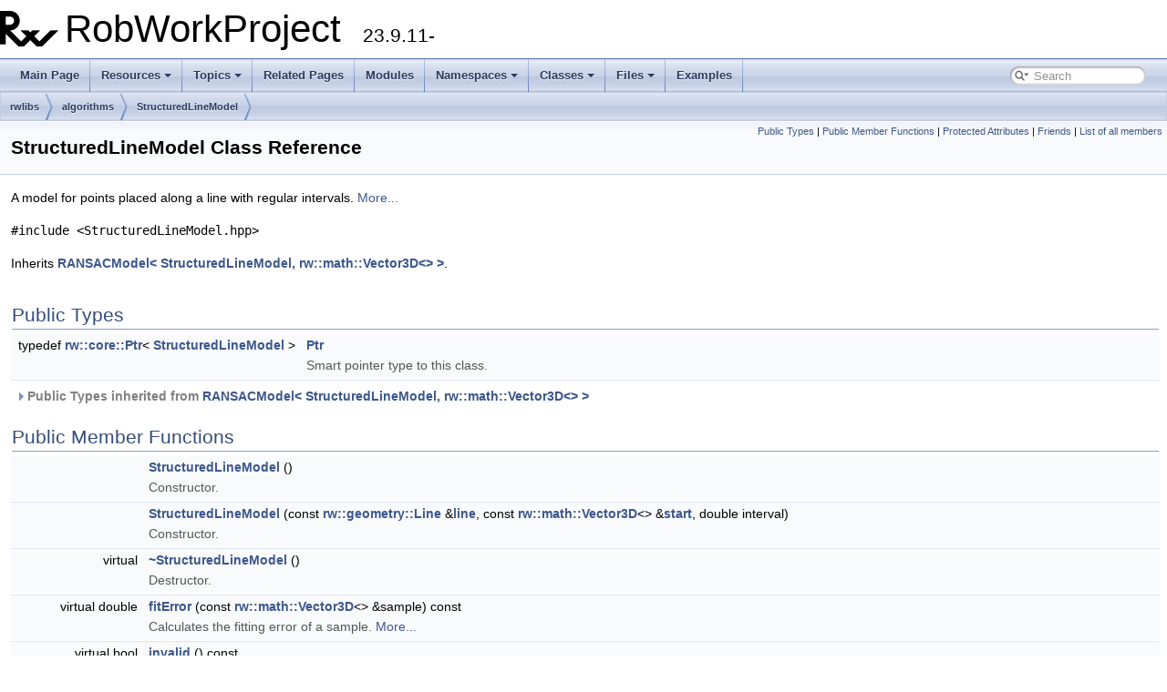

--- FILE ---
content_type: text/html; charset=UTF-8
request_url: https://robwork.dk/apidoc/cpp/doxygen/classrwlibs_1_1algorithms_1_1StructuredLineModel.html
body_size: 6550
content:
<!DOCTYPE html PUBLIC "-//W3C//DTD XHTML 1.0 Transitional//EN" "https://www.w3.org/TR/xhtml1/DTD/xhtml1-transitional.dtd">
<html xmlns="http://www.w3.org/1999/xhtml">
<head>
<meta http-equiv="Content-Type" content="text/xhtml;charset=UTF-8"/>
<meta http-equiv="X-UA-Compatible" content="IE=9"/>
<meta name="generator" content="Doxygen 1.9.1"/>
<meta name="viewport" content="width=device-width, initial-scale=1"/>
<title>RobWorkProject: StructuredLineModel Class Reference</title>
<link href="tabs.css" rel="stylesheet" type="text/css"/>
<script type="text/javascript" src="jquery.js"></script>
<script type="text/javascript" src="dynsections.js"></script>
<link href="search/search.css" rel="stylesheet" type="text/css"/>
<script type="text/javascript" src="search/searchdata.js"></script>
<script type="text/javascript" src="search/search.js"></script>
<script type="text/x-mathjax-config">
  MathJax.Hub.Config({
    extensions: ["tex2jax.js"],
    jax: ["input/TeX","output/HTML-CSS"],
});
MathJax.Hub.Config({
    TeX: {
        Macros: {
            thetak: ["{\\theta\\mathbf{\\hat{k}}}"],
            robax: ["{{}^{#1}{#2}}",2],
            robabx: ["{{}^{#1}{#3}_{#2}}",3],
            robabcdx: ["{{}^{#1}_{#2}{#5}^{#3}_{#4}}",5]
        }
    }
});
</script>
<script type="text/javascript" async="async" src="https://cdn.jsdelivr.net/npm/mathjax/MathJax.js"></script>
<link href="rwdocstyle.css" rel="stylesheet" type="text/css" />
</head>
<body>
<div id="top"><!-- do not remove this div, it is closed by doxygen! -->
<div id="titlearea">
<table cellspacing="0" cellpadding="0">
 <tbody>
 <tr style="height: 56px;">
  <td id="projectlogo"><img alt="Logo" src="rw_logo_64x64.png"/></td>
  <td id="projectalign" style="padding-left: 0.5em;">
   <div id="projectname">RobWorkProject
   &#160;<span id="projectnumber">23.9.11-</span>
   </div>
  </td>
 </tr>
 </tbody>
</table>
</div>
<!-- end header part -->
<!-- Generated by Doxygen 1.9.1 -->
<script type="text/javascript">
/* @license magnet:?xt=urn:btih:cf05388f2679ee054f2beb29a391d25f4e673ac3&amp;dn=gpl-2.0.txt GPL-v2 */
var searchBox = new SearchBox("searchBox", "search",false,'Search','.html');
/* @license-end */
</script>
<script type="text/javascript" src="menudata.js"></script>
<script type="text/javascript" src="menu.js"></script>
<script type="text/javascript">
/* @license magnet:?xt=urn:btih:cf05388f2679ee054f2beb29a391d25f4e673ac3&amp;dn=gpl-2.0.txt GPL-v2 */
$(function() {
  initMenu('',true,false,'search.php','Search');
  $(document).ready(function() { init_search(); });
});
/* @license-end */</script>
<div id="main-nav"></div>
<!-- window showing the filter options -->
<div id="MSearchSelectWindow"
     onmouseover="return searchBox.OnSearchSelectShow()"
     onmouseout="return searchBox.OnSearchSelectHide()"
     onkeydown="return searchBox.OnSearchSelectKey(event)">
</div>

<!-- iframe showing the search results (closed by default) -->
<div id="MSearchResultsWindow">
<iframe src="javascript:void(0)" frameborder="0" 
        name="MSearchResults" id="MSearchResults">
</iframe>
</div>

<div id="nav-path" class="navpath">
  <ul>
<li class="navelem"><a class="el" href="namespacerwlibs.html">rwlibs</a></li><li class="navelem"><a class="el" href="namespacerwlibs_1_1algorithms.html">algorithms</a></li><li class="navelem"><a class="el" href="classrwlibs_1_1algorithms_1_1StructuredLineModel.html">StructuredLineModel</a></li>  </ul>
</div>
</div><!-- top -->
<div class="header">
  <div class="summary">
<a href="#pub-types">Public Types</a> &#124;
<a href="#pub-methods">Public Member Functions</a> &#124;
<a href="#pro-attribs">Protected Attributes</a> &#124;
<a href="#friends">Friends</a> &#124;
<a href="classrwlibs_1_1algorithms_1_1StructuredLineModel-members.html">List of all members</a>  </div>
  <div class="headertitle">
<div class="title">StructuredLineModel Class Reference</div>  </div>
</div><!--header-->
<div class="contents">

<p>A model for points placed along a line with regular intervals.  
 <a href="classrwlibs_1_1algorithms_1_1StructuredLineModel.html#details">More...</a></p>

<p><code>#include &lt;StructuredLineModel.hpp&gt;</code></p>

<p>Inherits <a class="el" href="classrwlibs_1_1algorithms_1_1RANSACModel.html">RANSACModel&lt; StructuredLineModel, rw::math::Vector3D&lt;&gt; &gt;</a>.</p>
<table class="memberdecls">
<tr class="heading"><td colspan="2"><h2 class="groupheader"><a name="pub-types"></a>
Public Types</h2></td></tr>
<tr class="memitem:ad95f7542e433cb1ba9b923cfe44e7127"><td class="memItemLeft" align="right" valign="top"><a id="ad95f7542e433cb1ba9b923cfe44e7127"></a>
typedef <a class="el" href="classrw_1_1core_1_1Ptr.html">rw::core::Ptr</a>&lt; <a class="el" href="classrwlibs_1_1algorithms_1_1StructuredLineModel.html">StructuredLineModel</a> &gt;&#160;</td><td class="memItemRight" valign="bottom"><a class="el" href="classrwlibs_1_1algorithms_1_1StructuredLineModel.html#ad95f7542e433cb1ba9b923cfe44e7127">Ptr</a></td></tr>
<tr class="memdesc:ad95f7542e433cb1ba9b923cfe44e7127"><td class="mdescLeft">&#160;</td><td class="mdescRight">Smart pointer type to this class. <br /></td></tr>
<tr class="separator:ad95f7542e433cb1ba9b923cfe44e7127"><td class="memSeparator" colspan="2">&#160;</td></tr>
<tr class="inherit_header pub_types_classrwlibs_1_1algorithms_1_1RANSACModel"><td colspan="2" onclick="javascript:toggleInherit('pub_types_classrwlibs_1_1algorithms_1_1RANSACModel')"><img src="closed.png" alt="-"/>&#160;Public Types inherited from <a class="el" href="classrwlibs_1_1algorithms_1_1RANSACModel.html">RANSACModel&lt; StructuredLineModel, rw::math::Vector3D&lt;&gt; &gt;</a></td></tr>
<tr class="memitem:aabe0302d2c8617c81c8edbd01ba59583 inherit pub_types_classrwlibs_1_1algorithms_1_1RANSACModel"><td class="memItemLeft" align="right" valign="top"><a id="aabe0302d2c8617c81c8edbd01ba59583"></a>
typedef <a class="el" href="classrw_1_1core_1_1Ptr.html">rw::core::Ptr</a>&lt; <a class="el" href="classrwlibs_1_1algorithms_1_1RANSACModel.html">RANSACModel</a>&lt; <a class="el" href="classrwlibs_1_1algorithms_1_1StructuredLineModel.html">StructuredLineModel</a>, <a class="el" href="classrw_1_1math_1_1Vector3D.html">rw::math::Vector3D</a>&lt;&gt; &gt; &gt;&#160;</td><td class="memItemRight" valign="bottom"><a class="el" href="classrwlibs_1_1algorithms_1_1RANSACModel.html#aabe0302d2c8617c81c8edbd01ba59583">Ptr</a></td></tr>
<tr class="memdesc:aabe0302d2c8617c81c8edbd01ba59583 inherit pub_types_classrwlibs_1_1algorithms_1_1RANSACModel"><td class="mdescLeft">&#160;</td><td class="mdescRight">Smart pointer type to this class. <br /></td></tr>
<tr class="separator:aabe0302d2c8617c81c8edbd01ba59583 inherit pub_types_classrwlibs_1_1algorithms_1_1RANSACModel"><td class="memSeparator" colspan="2">&#160;</td></tr>
</table><table class="memberdecls">
<tr class="heading"><td colspan="2"><h2 class="groupheader"><a name="pub-methods"></a>
Public Member Functions</h2></td></tr>
<tr class="memitem:a59c9a7c785b0e3ead24c0388217af993"><td class="memItemLeft" align="right" valign="top"><a id="a59c9a7c785b0e3ead24c0388217af993"></a>
&#160;</td><td class="memItemRight" valign="bottom"><a class="el" href="classrwlibs_1_1algorithms_1_1StructuredLineModel.html#a59c9a7c785b0e3ead24c0388217af993">StructuredLineModel</a> ()</td></tr>
<tr class="memdesc:a59c9a7c785b0e3ead24c0388217af993"><td class="mdescLeft">&#160;</td><td class="mdescRight">Constructor. <br /></td></tr>
<tr class="separator:a59c9a7c785b0e3ead24c0388217af993"><td class="memSeparator" colspan="2">&#160;</td></tr>
<tr class="memitem:a27934d8f8d2a8894a1e4e000550ab95f"><td class="memItemLeft" align="right" valign="top"><a id="a27934d8f8d2a8894a1e4e000550ab95f"></a>
&#160;</td><td class="memItemRight" valign="bottom"><a class="el" href="classrwlibs_1_1algorithms_1_1StructuredLineModel.html#a27934d8f8d2a8894a1e4e000550ab95f">StructuredLineModel</a> (const <a class="el" href="classrw_1_1geometry_1_1Line.html">rw::geometry::Line</a> &amp;<a class="el" href="classrwlibs_1_1algorithms_1_1StructuredLineModel.html#a801bd21960033c5052394fbeaf20fe47">line</a>, const <a class="el" href="classrw_1_1math_1_1Vector3D.html">rw::math::Vector3D</a>&lt;&gt; &amp;<a class="el" href="classrwlibs_1_1algorithms_1_1StructuredLineModel.html#a2f1c7fd07d68bb6eef1af35e64db12cb">start</a>, double interval)</td></tr>
<tr class="memdesc:a27934d8f8d2a8894a1e4e000550ab95f"><td class="mdescLeft">&#160;</td><td class="mdescRight">Constructor. <br /></td></tr>
<tr class="separator:a27934d8f8d2a8894a1e4e000550ab95f"><td class="memSeparator" colspan="2">&#160;</td></tr>
<tr class="memitem:a8d2eb3ebf79cf709d2b4bcc1dd2489e3"><td class="memItemLeft" align="right" valign="top"><a id="a8d2eb3ebf79cf709d2b4bcc1dd2489e3"></a>
virtual&#160;</td><td class="memItemRight" valign="bottom"><a class="el" href="classrwlibs_1_1algorithms_1_1StructuredLineModel.html#a8d2eb3ebf79cf709d2b4bcc1dd2489e3">~StructuredLineModel</a> ()</td></tr>
<tr class="memdesc:a8d2eb3ebf79cf709d2b4bcc1dd2489e3"><td class="mdescLeft">&#160;</td><td class="mdescRight">Destructor. <br /></td></tr>
<tr class="separator:a8d2eb3ebf79cf709d2b4bcc1dd2489e3"><td class="memSeparator" colspan="2">&#160;</td></tr>
<tr class="memitem:ae1414f3acc04aab2b14b751b27a7b12d"><td class="memItemLeft" align="right" valign="top">virtual double&#160;</td><td class="memItemRight" valign="bottom"><a class="el" href="classrwlibs_1_1algorithms_1_1StructuredLineModel.html#ae1414f3acc04aab2b14b751b27a7b12d">fitError</a> (const <a class="el" href="classrw_1_1math_1_1Vector3D.html">rw::math::Vector3D</a>&lt;&gt; &amp;sample) const</td></tr>
<tr class="memdesc:ae1414f3acc04aab2b14b751b27a7b12d"><td class="mdescLeft">&#160;</td><td class="mdescRight">Calculates the fitting error of a sample.  <a href="classrwlibs_1_1algorithms_1_1StructuredLineModel.html#ae1414f3acc04aab2b14b751b27a7b12d">More...</a><br /></td></tr>
<tr class="separator:ae1414f3acc04aab2b14b751b27a7b12d"><td class="memSeparator" colspan="2">&#160;</td></tr>
<tr class="memitem:aa014c6284fc7174c5d3b4b1c931ea394"><td class="memItemLeft" align="right" valign="top">virtual bool&#160;</td><td class="memItemRight" valign="bottom"><a class="el" href="classrwlibs_1_1algorithms_1_1StructuredLineModel.html#aa014c6284fc7174c5d3b4b1c931ea394">invalid</a> () const</td></tr>
<tr class="memdesc:aa014c6284fc7174c5d3b4b1c931ea394"><td class="mdescLeft">&#160;</td><td class="mdescRight">Checks whether the model is invalid.  <a href="classrwlibs_1_1algorithms_1_1StructuredLineModel.html#aa014c6284fc7174c5d3b4b1c931ea394">More...</a><br /></td></tr>
<tr class="separator:aa014c6284fc7174c5d3b4b1c931ea394"><td class="memSeparator" colspan="2">&#160;</td></tr>
<tr class="memitem:a688a59563c18b6e6ec5063460750a0d4"><td class="memItemLeft" align="right" valign="top">virtual int&#160;</td><td class="memItemRight" valign="bottom"><a class="el" href="classrwlibs_1_1algorithms_1_1StructuredLineModel.html#a688a59563c18b6e6ec5063460750a0d4">getMinReqData</a> () const</td></tr>
<tr class="memdesc:a688a59563c18b6e6ec5063460750a0d4"><td class="mdescLeft">&#160;</td><td class="mdescRight">Returns the number of samples required to create the model.  <a href="classrwlibs_1_1algorithms_1_1StructuredLineModel.html#a688a59563c18b6e6ec5063460750a0d4">More...</a><br /></td></tr>
<tr class="separator:a688a59563c18b6e6ec5063460750a0d4"><td class="memSeparator" colspan="2">&#160;</td></tr>
<tr class="memitem:a42f827265ef5d697e7349ecb27182861"><td class="memItemLeft" align="right" valign="top">virtual double&#160;</td><td class="memItemRight" valign="bottom"><a class="el" href="classrwlibs_1_1algorithms_1_1StructuredLineModel.html#a42f827265ef5d697e7349ecb27182861">refit</a> (const std::vector&lt; <a class="el" href="classrw_1_1math_1_1Vector3D.html">rw::math::Vector3D</a>&lt;&gt;&gt; &amp;samples)</td></tr>
<tr class="memdesc:a42f827265ef5d697e7349ecb27182861"><td class="mdescLeft">&#160;</td><td class="mdescRight">Recalculates the model based on provided samples.  <a href="classrwlibs_1_1algorithms_1_1StructuredLineModel.html#a42f827265ef5d697e7349ecb27182861">More...</a><br /></td></tr>
<tr class="separator:a42f827265ef5d697e7349ecb27182861"><td class="memSeparator" colspan="2">&#160;</td></tr>
<tr class="memitem:a394d4b878981985356634e78affcd6c1"><td class="memItemLeft" align="right" valign="top">virtual bool&#160;</td><td class="memItemRight" valign="bottom"><a class="el" href="classrwlibs_1_1algorithms_1_1StructuredLineModel.html#a394d4b878981985356634e78affcd6c1">same</a> (const <a class="el" href="classrwlibs_1_1algorithms_1_1StructuredLineModel.html">StructuredLineModel</a> &amp;model, double threshold) const</td></tr>
<tr class="memdesc:a394d4b878981985356634e78affcd6c1"><td class="mdescLeft">&#160;</td><td class="mdescRight">Tests whether the model is same to a threshold of another model.  <a href="classrwlibs_1_1algorithms_1_1StructuredLineModel.html#a394d4b878981985356634e78affcd6c1">More...</a><br /></td></tr>
<tr class="separator:a394d4b878981985356634e78affcd6c1"><td class="memSeparator" colspan="2">&#160;</td></tr>
<tr class="memitem:add0b078e6ac5890ebf1daed622aa214e"><td class="memItemLeft" align="right" valign="top">double&#160;</td><td class="memItemRight" valign="bottom"><a class="el" href="classrwlibs_1_1algorithms_1_1StructuredLineModel.html#add0b078e6ac5890ebf1daed622aa214e">testInterval</a> (const std::vector&lt; <a class="el" href="classrw_1_1math_1_1Vector3D.html">rw::math::Vector3D</a>&lt;&gt;&gt; &amp;samples, double interval, <a class="el" href="classrw_1_1math_1_1Vector3D.html">rw::math::Vector3D</a>&lt;&gt; <a class="el" href="classrwlibs_1_1algorithms_1_1StructuredLineModel.html#a2f1c7fd07d68bb6eef1af35e64db12cb">start</a>, double maxDist) const</td></tr>
<tr class="memdesc:add0b078e6ac5890ebf1daed622aa214e"><td class="mdescLeft">&#160;</td><td class="mdescRight">Test if interval matches the dataset.  <a href="classrwlibs_1_1algorithms_1_1StructuredLineModel.html#add0b078e6ac5890ebf1daed622aa214e">More...</a><br /></td></tr>
<tr class="separator:add0b078e6ac5890ebf1daed622aa214e"><td class="memSeparator" colspan="2">&#160;</td></tr>
<tr class="memitem:a801bd21960033c5052394fbeaf20fe47"><td class="memItemLeft" align="right" valign="top"><a id="a801bd21960033c5052394fbeaf20fe47"></a>
<a class="el" href="classrw_1_1geometry_1_1Line.html">rw::geometry::Line</a>&#160;</td><td class="memItemRight" valign="bottom"><a class="el" href="classrwlibs_1_1algorithms_1_1StructuredLineModel.html#a801bd21960033c5052394fbeaf20fe47">line</a> () const</td></tr>
<tr class="memdesc:a801bd21960033c5052394fbeaf20fe47"><td class="mdescLeft">&#160;</td><td class="mdescRight">Get line. <br /></td></tr>
<tr class="separator:a801bd21960033c5052394fbeaf20fe47"><td class="memSeparator" colspan="2">&#160;</td></tr>
<tr class="memitem:a2f1c7fd07d68bb6eef1af35e64db12cb"><td class="memItemLeft" align="right" valign="top"><a id="a2f1c7fd07d68bb6eef1af35e64db12cb"></a>
<a class="el" href="classrw_1_1math_1_1Vector3D.html">rw::math::Vector3D</a>&#160;</td><td class="memItemRight" valign="bottom"><a class="el" href="classrwlibs_1_1algorithms_1_1StructuredLineModel.html#a2f1c7fd07d68bb6eef1af35e64db12cb">start</a> () const</td></tr>
<tr class="memdesc:a2f1c7fd07d68bb6eef1af35e64db12cb"><td class="mdescLeft">&#160;</td><td class="mdescRight">Get starting point. <br /></td></tr>
<tr class="separator:a2f1c7fd07d68bb6eef1af35e64db12cb"><td class="memSeparator" colspan="2">&#160;</td></tr>
<tr class="memitem:aa918ae1ac68128ab420be26641cc7b2b"><td class="memItemLeft" align="right" valign="top"><a id="aa918ae1ac68128ab420be26641cc7b2b"></a>
double&#160;</td><td class="memItemRight" valign="bottom"><a class="el" href="classrwlibs_1_1algorithms_1_1StructuredLineModel.html#aa918ae1ac68128ab420be26641cc7b2b">getInterval</a> () const</td></tr>
<tr class="memdesc:aa918ae1ac68128ab420be26641cc7b2b"><td class="mdescLeft">&#160;</td><td class="mdescRight">Get interval. <br /></td></tr>
<tr class="separator:aa918ae1ac68128ab420be26641cc7b2b"><td class="memSeparator" colspan="2">&#160;</td></tr>
<tr class="inherit_header pub_methods_classrwlibs_1_1algorithms_1_1RANSACModel"><td colspan="2" onclick="javascript:toggleInherit('pub_methods_classrwlibs_1_1algorithms_1_1RANSACModel')"><img src="closed.png" alt="-"/>&#160;Public Member Functions inherited from <a class="el" href="classrwlibs_1_1algorithms_1_1RANSACModel.html">RANSACModel&lt; StructuredLineModel, rw::math::Vector3D&lt;&gt; &gt;</a></td></tr>
<tr class="memitem:a2c69053c88725bfb47fd75451a452d17 inherit pub_methods_classrwlibs_1_1algorithms_1_1RANSACModel"><td class="memItemLeft" align="right" valign="top"><a id="a2c69053c88725bfb47fd75451a452d17"></a>
&#160;</td><td class="memItemRight" valign="bottom"><a class="el" href="classrwlibs_1_1algorithms_1_1RANSACModel.html#a2c69053c88725bfb47fd75451a452d17">RANSACModel</a> ()</td></tr>
<tr class="memdesc:a2c69053c88725bfb47fd75451a452d17 inherit pub_methods_classrwlibs_1_1algorithms_1_1RANSACModel"><td class="mdescLeft">&#160;</td><td class="mdescRight">Constructor. <br /></td></tr>
<tr class="separator:a2c69053c88725bfb47fd75451a452d17 inherit pub_methods_classrwlibs_1_1algorithms_1_1RANSACModel"><td class="memSeparator" colspan="2">&#160;</td></tr>
<tr class="memitem:ab2f125a25f91a1bb9db0259b1d0549dc inherit pub_methods_classrwlibs_1_1algorithms_1_1RANSACModel"><td class="memItemLeft" align="right" valign="top"><a id="ab2f125a25f91a1bb9db0259b1d0549dc"></a>
virtual <a class="el" href="classrwlibs_1_1algorithms_1_1StructuredLineModel.html">StructuredLineModel</a>&#160;</td><td class="memItemRight" valign="bottom"><a class="el" href="classrwlibs_1_1algorithms_1_1RANSACModel.html#ab2f125a25f91a1bb9db0259b1d0549dc">make</a> (const std::vector&lt; <a class="el" href="classrw_1_1math_1_1Vector3D.html">rw::math::Vector3D</a>&lt;&gt; &gt; &amp;data) const</td></tr>
<tr class="memdesc:ab2f125a25f91a1bb9db0259b1d0549dc inherit pub_methods_classrwlibs_1_1algorithms_1_1RANSACModel"><td class="mdescLeft">&#160;</td><td class="mdescRight">Creates a new model of this type using provided data. <br /></td></tr>
<tr class="separator:ab2f125a25f91a1bb9db0259b1d0549dc inherit pub_methods_classrwlibs_1_1algorithms_1_1RANSACModel"><td class="memSeparator" colspan="2">&#160;</td></tr>
<tr class="memitem:a0c0a468d5276c330affdeb604f3b8cdb inherit pub_methods_classrwlibs_1_1algorithms_1_1RANSACModel"><td class="memItemLeft" align="right" valign="top"><a id="a0c0a468d5276c330affdeb604f3b8cdb"></a>
virtual&#160;</td><td class="memItemRight" valign="bottom"><a class="el" href="classrwlibs_1_1algorithms_1_1RANSACModel.html#a0c0a468d5276c330affdeb604f3b8cdb">~RANSACModel</a> ()</td></tr>
<tr class="memdesc:a0c0a468d5276c330affdeb604f3b8cdb inherit pub_methods_classrwlibs_1_1algorithms_1_1RANSACModel"><td class="mdescLeft">&#160;</td><td class="mdescRight">Destructor. <br /></td></tr>
<tr class="separator:a0c0a468d5276c330affdeb604f3b8cdb inherit pub_methods_classrwlibs_1_1algorithms_1_1RANSACModel"><td class="memSeparator" colspan="2">&#160;</td></tr>
<tr class="memitem:aeec2ad8cc94efacbb994ea749bb0cf73 inherit pub_methods_classrwlibs_1_1algorithms_1_1RANSACModel"><td class="memItemLeft" align="right" valign="top">bool&#160;</td><td class="memItemRight" valign="bottom"><a class="el" href="classrwlibs_1_1algorithms_1_1RANSACModel.html#aeec2ad8cc94efacbb994ea749bb0cf73">operator&lt;</a> (const <a class="el" href="classrwlibs_1_1algorithms_1_1StructuredLineModel.html">StructuredLineModel</a> &amp;model) const</td></tr>
<tr class="memdesc:aeec2ad8cc94efacbb994ea749bb0cf73 inherit pub_methods_classrwlibs_1_1algorithms_1_1RANSACModel"><td class="mdescLeft">&#160;</td><td class="mdescRight">'Worse than' operator.  <a href="classrwlibs_1_1algorithms_1_1RANSACModel.html#aeec2ad8cc94efacbb994ea749bb0cf73">More...</a><br /></td></tr>
<tr class="separator:aeec2ad8cc94efacbb994ea749bb0cf73 inherit pub_methods_classrwlibs_1_1algorithms_1_1RANSACModel"><td class="memSeparator" colspan="2">&#160;</td></tr>
<tr class="memitem:a4f0fd8394f505ebd2fef1c9cd41b5cbc inherit pub_methods_classrwlibs_1_1algorithms_1_1RANSACModel"><td class="memItemLeft" align="right" valign="top">bool&#160;</td><td class="memItemRight" valign="bottom"><a class="el" href="classrwlibs_1_1algorithms_1_1RANSACModel.html#a4f0fd8394f505ebd2fef1c9cd41b5cbc">operator&gt;</a> (const <a class="el" href="classrwlibs_1_1algorithms_1_1StructuredLineModel.html">StructuredLineModel</a> &amp;model) const</td></tr>
<tr class="memdesc:a4f0fd8394f505ebd2fef1c9cd41b5cbc inherit pub_methods_classrwlibs_1_1algorithms_1_1RANSACModel"><td class="mdescLeft">&#160;</td><td class="mdescRight">'Better than' operator.  <a href="classrwlibs_1_1algorithms_1_1RANSACModel.html#a4f0fd8394f505ebd2fef1c9cd41b5cbc">More...</a><br /></td></tr>
<tr class="separator:a4f0fd8394f505ebd2fef1c9cd41b5cbc inherit pub_methods_classrwlibs_1_1algorithms_1_1RANSACModel"><td class="memSeparator" colspan="2">&#160;</td></tr>
<tr class="memitem:ae7f8983dbe214179bffb2463880a05c5 inherit pub_methods_classrwlibs_1_1algorithms_1_1RANSACModel"><td class="memItemLeft" align="right" valign="top">virtual bool&#160;</td><td class="memItemRight" valign="bottom"><a class="el" href="classrwlibs_1_1algorithms_1_1RANSACModel.html#ae7f8983dbe214179bffb2463880a05c5">belongsTo</a> (const <a class="el" href="classrw_1_1math_1_1Vector3D.html">rw::math::Vector3D</a>&lt;&gt; &amp;sample, double threshold) const</td></tr>
<tr class="memdesc:ae7f8983dbe214179bffb2463880a05c5 inherit pub_methods_classrwlibs_1_1algorithms_1_1RANSACModel"><td class="mdescLeft">&#160;</td><td class="mdescRight">Check whether a sample belongs to the model.  <a href="classrwlibs_1_1algorithms_1_1RANSACModel.html#ae7f8983dbe214179bffb2463880a05c5">More...</a><br /></td></tr>
<tr class="separator:ae7f8983dbe214179bffb2463880a05c5 inherit pub_methods_classrwlibs_1_1algorithms_1_1RANSACModel"><td class="memSeparator" colspan="2">&#160;</td></tr>
<tr class="memitem:af7cba621d14858556acadada0714b94d inherit pub_methods_classrwlibs_1_1algorithms_1_1RANSACModel"><td class="memItemLeft" align="right" valign="top">virtual double&#160;</td><td class="memItemRight" valign="bottom"><a class="el" href="classrwlibs_1_1algorithms_1_1RANSACModel.html#af7cba621d14858556acadada0714b94d">refit</a> (const std::vector&lt; <a class="el" href="classrw_1_1math_1_1Vector3D.html">rw::math::Vector3D</a>&lt;&gt; &gt; &amp;data)=0</td></tr>
<tr class="memdesc:af7cba621d14858556acadada0714b94d inherit pub_methods_classrwlibs_1_1algorithms_1_1RANSACModel"><td class="mdescLeft">&#160;</td><td class="mdescRight">Recalculates the model based on provided samples.  <a href="classrwlibs_1_1algorithms_1_1RANSACModel.html#af7cba621d14858556acadada0714b94d">More...</a><br /></td></tr>
<tr class="separator:af7cba621d14858556acadada0714b94d inherit pub_methods_classrwlibs_1_1algorithms_1_1RANSACModel"><td class="memSeparator" colspan="2">&#160;</td></tr>
<tr class="memitem:a3bebdfb8090fd594c6d7337efddb1e96 inherit pub_methods_classrwlibs_1_1algorithms_1_1RANSACModel"><td class="memItemLeft" align="right" valign="top"><a id="a3bebdfb8090fd594c6d7337efddb1e96"></a>
size_t&#160;</td><td class="memItemRight" valign="bottom"><a class="el" href="classrwlibs_1_1algorithms_1_1RANSACModel.html#a3bebdfb8090fd594c6d7337efddb1e96">getNumberOfInliers</a> () const</td></tr>
<tr class="memdesc:a3bebdfb8090fd594c6d7337efddb1e96 inherit pub_methods_classrwlibs_1_1algorithms_1_1RANSACModel"><td class="mdescLeft">&#160;</td><td class="mdescRight">Get the number of inliers. <br /></td></tr>
<tr class="separator:a3bebdfb8090fd594c6d7337efddb1e96 inherit pub_methods_classrwlibs_1_1algorithms_1_1RANSACModel"><td class="memSeparator" colspan="2">&#160;</td></tr>
<tr class="memitem:a989bf23e3e34e88423593fd47eee6e28 inherit pub_methods_classrwlibs_1_1algorithms_1_1RANSACModel"><td class="memItemLeft" align="right" valign="top">double&#160;</td><td class="memItemRight" valign="bottom"><a class="el" href="classrwlibs_1_1algorithms_1_1RANSACModel.html#a989bf23e3e34e88423593fd47eee6e28">getQuality</a> () const</td></tr>
<tr class="memdesc:a989bf23e3e34e88423593fd47eee6e28 inherit pub_methods_classrwlibs_1_1algorithms_1_1RANSACModel"><td class="mdescLeft">&#160;</td><td class="mdescRight">Get the model quality.  <a href="classrwlibs_1_1algorithms_1_1RANSACModel.html#a989bf23e3e34e88423593fd47eee6e28">More...</a><br /></td></tr>
<tr class="separator:a989bf23e3e34e88423593fd47eee6e28 inherit pub_methods_classrwlibs_1_1algorithms_1_1RANSACModel"><td class="memSeparator" colspan="2">&#160;</td></tr>
<tr class="memitem:aed0e6e3bdc76f5268f1c3aa081bd43fe inherit pub_methods_classrwlibs_1_1algorithms_1_1RANSACModel"><td class="memItemLeft" align="right" valign="top">void&#160;</td><td class="memItemRight" valign="bottom"><a class="el" href="classrwlibs_1_1algorithms_1_1RANSACModel.html#aed0e6e3bdc76f5268f1c3aa081bd43fe">setQuality</a> (double quality)</td></tr>
<tr class="memdesc:aed0e6e3bdc76f5268f1c3aa081bd43fe inherit pub_methods_classrwlibs_1_1algorithms_1_1RANSACModel"><td class="mdescLeft">&#160;</td><td class="mdescRight">Set the model quality.  <a href="classrwlibs_1_1algorithms_1_1RANSACModel.html#aed0e6e3bdc76f5268f1c3aa081bd43fe">More...</a><br /></td></tr>
<tr class="separator:aed0e6e3bdc76f5268f1c3aa081bd43fe inherit pub_methods_classrwlibs_1_1algorithms_1_1RANSACModel"><td class="memSeparator" colspan="2">&#160;</td></tr>
<tr class="memitem:a33a7c638847b593a23fad0e4ebc4b16e inherit pub_methods_classrwlibs_1_1algorithms_1_1RANSACModel"><td class="memItemLeft" align="right" valign="top"><a id="a33a7c638847b593a23fad0e4ebc4b16e"></a>
std::vector&lt; <a class="el" href="classrw_1_1math_1_1Vector3D.html">rw::math::Vector3D</a>&lt;&gt; &gt; &amp;&#160;</td><td class="memItemRight" valign="bottom"><a class="el" href="classrwlibs_1_1algorithms_1_1RANSACModel.html#a33a7c638847b593a23fad0e4ebc4b16e">getData</a> ()</td></tr>
<tr class="memdesc:a33a7c638847b593a23fad0e4ebc4b16e inherit pub_methods_classrwlibs_1_1algorithms_1_1RANSACModel"><td class="mdescLeft">&#160;</td><td class="mdescRight">Access data. <br /></td></tr>
<tr class="separator:a33a7c638847b593a23fad0e4ebc4b16e inherit pub_methods_classrwlibs_1_1algorithms_1_1RANSACModel"><td class="memSeparator" colspan="2">&#160;</td></tr>
<tr class="memitem:ae1469c968571bc52bb02915b468c1e70 inherit pub_methods_classrwlibs_1_1algorithms_1_1RANSACModel"><td class="memItemLeft" align="right" valign="top"><a id="ae1469c968571bc52bb02915b468c1e70"></a>
const std::vector&lt; <a class="el" href="classrw_1_1math_1_1Vector3D.html">rw::math::Vector3D</a>&lt;&gt; &gt; &amp;&#160;</td><td class="memItemRight" valign="bottom"><a class="el" href="classrwlibs_1_1algorithms_1_1RANSACModel.html#ae1469c968571bc52bb02915b468c1e70">getData</a> () const</td></tr>
<tr class="memdesc:ae1469c968571bc52bb02915b468c1e70 inherit pub_methods_classrwlibs_1_1algorithms_1_1RANSACModel"><td class="mdescLeft">&#160;</td><td class="mdescRight">Access data. <br /></td></tr>
<tr class="separator:ae1469c968571bc52bb02915b468c1e70 inherit pub_methods_classrwlibs_1_1algorithms_1_1RANSACModel"><td class="memSeparator" colspan="2">&#160;</td></tr>
<tr class="memitem:a98c2802661cad22c520350cc634cbc3e inherit pub_methods_classrwlibs_1_1algorithms_1_1RANSACModel"><td class="memItemLeft" align="right" valign="top">std::vector&lt; size_t &gt;&#160;</td><td class="memItemRight" valign="bottom"><a class="el" href="classrwlibs_1_1algorithms_1_1RANSACModel.html#a98c2802661cad22c520350cc634cbc3e">getInlierIndices</a> () const</td></tr>
<tr class="memdesc:a98c2802661cad22c520350cc634cbc3e inherit pub_methods_classrwlibs_1_1algorithms_1_1RANSACModel"><td class="mdescLeft">&#160;</td><td class="mdescRight">Get the vector of inlier indices.  <a href="classrwlibs_1_1algorithms_1_1RANSACModel.html#a98c2802661cad22c520350cc634cbc3e">More...</a><br /></td></tr>
<tr class="separator:a98c2802661cad22c520350cc634cbc3e inherit pub_methods_classrwlibs_1_1algorithms_1_1RANSACModel"><td class="memSeparator" colspan="2">&#160;</td></tr>
</table><table class="memberdecls">
<tr class="heading"><td colspan="2"><h2 class="groupheader"><a name="pro-attribs"></a>
Protected Attributes</h2></td></tr>
<tr class="memitem:ae6b283cd714c8f82ca4386daaafbd158"><td class="memItemLeft" align="right" valign="top"><a id="ae6b283cd714c8f82ca4386daaafbd158"></a>
<a class="el" href="classrw_1_1geometry_1_1Line.html">rw::geometry::Line</a>&#160;</td><td class="memItemRight" valign="bottom"><b>_line</b></td></tr>
<tr class="separator:ae6b283cd714c8f82ca4386daaafbd158"><td class="memSeparator" colspan="2">&#160;</td></tr>
<tr class="memitem:adee1042bcfbba4ca76f29cefa7b055f4"><td class="memItemLeft" align="right" valign="top"><a id="adee1042bcfbba4ca76f29cefa7b055f4"></a>
<a class="el" href="classrw_1_1math_1_1Vector3D.html">rw::math::Vector3D</a>&#160;</td><td class="memItemRight" valign="bottom"><b>_start</b></td></tr>
<tr class="separator:adee1042bcfbba4ca76f29cefa7b055f4"><td class="memSeparator" colspan="2">&#160;</td></tr>
<tr class="memitem:a97e1ca55e22464c3baf6359af3a8f305"><td class="memItemLeft" align="right" valign="top"><a id="a97e1ca55e22464c3baf6359af3a8f305"></a>
double&#160;</td><td class="memItemRight" valign="bottom"><b>_interval</b></td></tr>
<tr class="separator:a97e1ca55e22464c3baf6359af3a8f305"><td class="memSeparator" colspan="2">&#160;</td></tr>
<tr class="inherit_header pro_attribs_classrwlibs_1_1algorithms_1_1RANSACModel"><td colspan="2" onclick="javascript:toggleInherit('pro_attribs_classrwlibs_1_1algorithms_1_1RANSACModel')"><img src="closed.png" alt="-"/>&#160;Protected Attributes inherited from <a class="el" href="classrwlibs_1_1algorithms_1_1RANSACModel.html">RANSACModel&lt; StructuredLineModel, rw::math::Vector3D&lt;&gt; &gt;</a></td></tr>
<tr class="memitem:ad769265f9228e2f1d8ce309e167e651f inherit pro_attribs_classrwlibs_1_1algorithms_1_1RANSACModel"><td class="memItemLeft" align="right" valign="top"><a id="ad769265f9228e2f1d8ce309e167e651f"></a>
std::vector&lt; <a class="el" href="classrw_1_1math_1_1Vector3D.html">rw::math::Vector3D</a>&lt;&gt; &gt;&#160;</td><td class="memItemRight" valign="bottom"><b>_data</b></td></tr>
<tr class="separator:ad769265f9228e2f1d8ce309e167e651f inherit pro_attribs_classrwlibs_1_1algorithms_1_1RANSACModel"><td class="memSeparator" colspan="2">&#160;</td></tr>
<tr class="memitem:a9f9a6f292eecaaec902125d4b91c7c07 inherit pro_attribs_classrwlibs_1_1algorithms_1_1RANSACModel"><td class="memItemLeft" align="right" valign="top"><a id="a9f9a6f292eecaaec902125d4b91c7c07"></a>
double&#160;</td><td class="memItemRight" valign="bottom"><b>_quality</b></td></tr>
<tr class="separator:a9f9a6f292eecaaec902125d4b91c7c07 inherit pro_attribs_classrwlibs_1_1algorithms_1_1RANSACModel"><td class="memSeparator" colspan="2">&#160;</td></tr>
<tr class="memitem:a12eeb167962a3f94ee6187407dfb0b42 inherit pro_attribs_classrwlibs_1_1algorithms_1_1RANSACModel"><td class="memItemLeft" align="right" valign="top"><a id="a12eeb167962a3f94ee6187407dfb0b42"></a>
std::vector&lt; size_t &gt;&#160;</td><td class="memItemRight" valign="bottom"><b>_indices</b></td></tr>
<tr class="separator:a12eeb167962a3f94ee6187407dfb0b42 inherit pro_attribs_classrwlibs_1_1algorithms_1_1RANSACModel"><td class="memSeparator" colspan="2">&#160;</td></tr>
</table><table class="memberdecls">
<tr class="heading"><td colspan="2"><h2 class="groupheader"><a name="friends"></a>
Friends</h2></td></tr>
<tr class="memitem:abc8a6ed82e33913273a47a00b10a65cf"><td class="memItemLeft" align="right" valign="top"><a id="abc8a6ed82e33913273a47a00b10a65cf"></a>
std::ostream &amp;&#160;</td><td class="memItemRight" valign="bottom"><a class="el" href="classrwlibs_1_1algorithms_1_1StructuredLineModel.html#abc8a6ed82e33913273a47a00b10a65cf">operator&lt;&lt;</a> (std::ostream &amp;out, const <a class="el" href="classrwlibs_1_1algorithms_1_1StructuredLineModel.html">StructuredLineModel</a> &amp;model)</td></tr>
<tr class="memdesc:abc8a6ed82e33913273a47a00b10a65cf"><td class="mdescLeft">&#160;</td><td class="mdescRight">Streaming operator. <br /></td></tr>
<tr class="separator:abc8a6ed82e33913273a47a00b10a65cf"><td class="memSeparator" colspan="2">&#160;</td></tr>
</table><table class="memberdecls">
<tr class="heading"><td colspan="2"><h2 class="groupheader"><a name="inherited"></a>
Additional Inherited Members</h2></td></tr>
<tr class="inherit_header pub_static_methods_classrwlibs_1_1algorithms_1_1RANSACModel"><td colspan="2" onclick="javascript:toggleInherit('pub_static_methods_classrwlibs_1_1algorithms_1_1RANSACModel')"><img src="closed.png" alt="-"/>&#160;Static Public Member Functions inherited from <a class="el" href="classrwlibs_1_1algorithms_1_1RANSACModel.html">RANSACModel&lt; StructuredLineModel, rw::math::Vector3D&lt;&gt; &gt;</a></td></tr>
<tr class="memitem:a381aaf5f42e416a6557de2cfb3541954 inherit pub_static_methods_classrwlibs_1_1algorithms_1_1RANSACModel"><td class="memItemLeft" align="right" valign="top">static std::vector&lt; <a class="el" href="classrwlibs_1_1algorithms_1_1StructuredLineModel.html">StructuredLineModel</a> &gt;&#160;</td><td class="memItemRight" valign="bottom"><a class="el" href="classrwlibs_1_1algorithms_1_1RANSACModel.html#a381aaf5f42e416a6557de2cfb3541954">findModels</a> (const std::vector&lt; <a class="el" href="classrw_1_1math_1_1Vector3D.html">rw::math::Vector3D</a>&lt;&gt; &gt; &amp;data, int maxIterations, int dataRequired, double dataThreshold, double modelThreshold)</td></tr>
<tr class="memdesc:a381aaf5f42e416a6557de2cfb3541954 inherit pub_static_methods_classrwlibs_1_1algorithms_1_1RANSACModel"><td class="mdescLeft">&#160;</td><td class="mdescRight">Find models fitting a set of observations.  <a href="classrwlibs_1_1algorithms_1_1RANSACModel.html#a381aaf5f42e416a6557de2cfb3541954">More...</a><br /></td></tr>
<tr class="separator:a381aaf5f42e416a6557de2cfb3541954 inherit pub_static_methods_classrwlibs_1_1algorithms_1_1RANSACModel"><td class="memSeparator" colspan="2">&#160;</td></tr>
<tr class="memitem:afefdb1d99a136d695124a9c028315b84 inherit pub_static_methods_classrwlibs_1_1algorithms_1_1RANSACModel"><td class="memItemLeft" align="right" valign="top">static <a class="el" href="classrwlibs_1_1algorithms_1_1StructuredLineModel.html">StructuredLineModel</a>&#160;</td><td class="memItemRight" valign="bottom"><a class="el" href="classrwlibs_1_1algorithms_1_1RANSACModel.html#afefdb1d99a136d695124a9c028315b84">bestModel</a> (const std::vector&lt; <a class="el" href="classrwlibs_1_1algorithms_1_1StructuredLineModel.html">StructuredLineModel</a> &gt; &amp;models)</td></tr>
<tr class="memdesc:afefdb1d99a136d695124a9c028315b84 inherit pub_static_methods_classrwlibs_1_1algorithms_1_1RANSACModel"><td class="mdescLeft">&#160;</td><td class="mdescRight">Select the model with the largest number of inliers.  <a href="classrwlibs_1_1algorithms_1_1RANSACModel.html#afefdb1d99a136d695124a9c028315b84">More...</a><br /></td></tr>
<tr class="separator:afefdb1d99a136d695124a9c028315b84 inherit pub_static_methods_classrwlibs_1_1algorithms_1_1RANSACModel"><td class="memSeparator" colspan="2">&#160;</td></tr>
<tr class="memitem:a29ee142c579160f5f17b835489e47eac inherit pub_static_methods_classrwlibs_1_1algorithms_1_1RANSACModel"><td class="memItemLeft" align="right" valign="top">static <a class="el" href="classrwlibs_1_1algorithms_1_1StructuredLineModel.html">StructuredLineModel</a>&#160;</td><td class="memItemRight" valign="bottom"><a class="el" href="classrwlibs_1_1algorithms_1_1RANSACModel.html#a29ee142c579160f5f17b835489e47eac">likelyModel</a> (const std::vector&lt; <a class="el" href="classrwlibs_1_1algorithms_1_1StructuredLineModel.html">StructuredLineModel</a> &gt; &amp;models)</td></tr>
<tr class="memdesc:a29ee142c579160f5f17b835489e47eac inherit pub_static_methods_classrwlibs_1_1algorithms_1_1RANSACModel"><td class="mdescLeft">&#160;</td><td class="mdescRight">Select a model randomly, with a chance based on the number of inliers.  <a href="classrwlibs_1_1algorithms_1_1RANSACModel.html#a29ee142c579160f5f17b835489e47eac">More...</a><br /></td></tr>
<tr class="separator:a29ee142c579160f5f17b835489e47eac inherit pub_static_methods_classrwlibs_1_1algorithms_1_1RANSACModel"><td class="memSeparator" colspan="2">&#160;</td></tr>
</table>
<a name="details" id="details"></a><h2 class="groupheader">Detailed Description</h2>
<div class="textblock"><p>A model for points placed along a line with regular intervals. </p>
<p>Structured line is defined using a line in 3D, a starting point which is chosen as the data point with lowest (x+y+z) value, and an interval.</p>
<div class="image">
<img src="sline.png" alt=""/>
</div>
<p> Structured line model requires at least two samples to create. </p>
</div><h2 class="groupheader">Member Function Documentation</h2>
<a id="ae1414f3acc04aab2b14b751b27a7b12d"></a>
<h2 class="memtitle"><span class="permalink"><a href="#ae1414f3acc04aab2b14b751b27a7b12d">&#9670;&nbsp;</a></span>fitError()</h2>

<div class="memitem">
<div class="memproto">
<table class="mlabels">
  <tr>
  <td class="mlabels-left">
      <table class="memname">
        <tr>
          <td class="memname">virtual double fitError </td>
          <td>(</td>
          <td class="paramtype">const <a class="el" href="classrw_1_1math_1_1Vector3D.html">rw::math::Vector3D</a>&lt;&gt; &amp;&#160;</td>
          <td class="paramname"><em>sample</em></td><td>)</td>
          <td> const</td>
        </tr>
      </table>
  </td>
  <td class="mlabels-right">
<span class="mlabels"><span class="mlabel">virtual</span></span>  </td>
  </tr>
</table>
</div><div class="memdoc">

<p>Calculates the fitting error of a sample. </p>

<p>Implements <a class="el" href="classrwlibs_1_1algorithms_1_1RANSACModel.html#a19f15616d28de04520c4a975fab96b5f">RANSACModel&lt; StructuredLineModel, rw::math::Vector3D&lt;&gt; &gt;</a>.</p>

</div>
</div>
<a id="a688a59563c18b6e6ec5063460750a0d4"></a>
<h2 class="memtitle"><span class="permalink"><a href="#a688a59563c18b6e6ec5063460750a0d4">&#9670;&nbsp;</a></span>getMinReqData()</h2>

<div class="memitem">
<div class="memproto">
<table class="mlabels">
  <tr>
  <td class="mlabels-left">
      <table class="memname">
        <tr>
          <td class="memname">virtual int getMinReqData </td>
          <td>(</td>
          <td class="paramname"></td><td>)</td>
          <td> const</td>
        </tr>
      </table>
  </td>
  <td class="mlabels-right">
<span class="mlabels"><span class="mlabel">inline</span><span class="mlabel">virtual</span></span>  </td>
  </tr>
</table>
</div><div class="memdoc">

<p>Returns the number of samples required to create the model. </p>
<p>No model will be found, if data size is less than this amount.</p>
<p><a class="el" href="classrwlibs_1_1algorithms_1_1StructuredLineModel.html" title="A model for points placed along a line with regular intervals.">StructuredLineModel</a> requires at least 2 sample. </p>

<p>Implements <a class="el" href="classrwlibs_1_1algorithms_1_1RANSACModel.html#ab5c7fcad2cf5e4059d7778d971969b72">RANSACModel&lt; StructuredLineModel, rw::math::Vector3D&lt;&gt; &gt;</a>.</p>

</div>
</div>
<a id="aa014c6284fc7174c5d3b4b1c931ea394"></a>
<h2 class="memtitle"><span class="permalink"><a href="#aa014c6284fc7174c5d3b4b1c931ea394">&#9670;&nbsp;</a></span>invalid()</h2>

<div class="memitem">
<div class="memproto">
<table class="mlabels">
  <tr>
  <td class="mlabels-left">
      <table class="memname">
        <tr>
          <td class="memname">virtual bool invalid </td>
          <td>(</td>
          <td class="paramname"></td><td>)</td>
          <td> const</td>
        </tr>
      </table>
  </td>
  <td class="mlabels-right">
<span class="mlabels"><span class="mlabel">virtual</span></span>  </td>
  </tr>
</table>
</div><div class="memdoc">

<p>Checks whether the model is invalid. </p>

<p>Implements <a class="el" href="classrwlibs_1_1algorithms_1_1RANSACModel.html#ac4fb45f9c6b155ea07d9113b46d04116">RANSACModel&lt; StructuredLineModel, rw::math::Vector3D&lt;&gt; &gt;</a>.</p>

</div>
</div>
<a id="a42f827265ef5d697e7349ecb27182861"></a>
<h2 class="memtitle"><span class="permalink"><a href="#a42f827265ef5d697e7349ecb27182861">&#9670;&nbsp;</a></span>refit()</h2>

<div class="memitem">
<div class="memproto">
<table class="mlabels">
  <tr>
  <td class="mlabels-left">
      <table class="memname">
        <tr>
          <td class="memname">virtual double refit </td>
          <td>(</td>
          <td class="paramtype">const std::vector&lt; <a class="el" href="classrw_1_1math_1_1Vector3D.html">rw::math::Vector3D</a>&lt;&gt;&gt; &amp;&#160;</td>
          <td class="paramname"><em>samples</em></td><td>)</td>
          <td></td>
        </tr>
      </table>
  </td>
  <td class="mlabels-right">
<span class="mlabels"><span class="mlabel">virtual</span></span>  </td>
  </tr>
</table>
</div><div class="memdoc">

<p>Recalculates the model based on provided samples. </p>
<dl class="section return"><dt>Returns</dt><dd>Fit error on a set of provided samples. </dd></dl>

</div>
</div>
<a id="a394d4b878981985356634e78affcd6c1"></a>
<h2 class="memtitle"><span class="permalink"><a href="#a394d4b878981985356634e78affcd6c1">&#9670;&nbsp;</a></span>same()</h2>

<div class="memitem">
<div class="memproto">
<table class="mlabels">
  <tr>
  <td class="mlabels-left">
      <table class="memname">
        <tr>
          <td class="memname">virtual bool same </td>
          <td>(</td>
          <td class="paramtype">const <a class="el" href="classrwlibs_1_1algorithms_1_1StructuredLineModel.html">StructuredLineModel</a> &amp;&#160;</td>
          <td class="paramname"><em>model</em>, </td>
        </tr>
        <tr>
          <td class="paramkey"></td>
          <td></td>
          <td class="paramtype">double&#160;</td>
          <td class="paramname"><em>threshold</em>&#160;</td>
        </tr>
        <tr>
          <td></td>
          <td>)</td>
          <td></td><td> const</td>
        </tr>
      </table>
  </td>
  <td class="mlabels-right">
<span class="mlabels"><span class="mlabel">virtual</span></span>  </td>
  </tr>
</table>
</div><div class="memdoc">

<p>Tests whether the model is same to a threshold of another model. </p>
<p>This is used to filter down (merge) similar models found in the course of RANSAC algorithm execution.</p>
<dl class="todo"><dt><b><a class="el" href="todo.html#_todo000002">Todo:</a></b></dt><dd>Include interval difference</dd></dl>
<p>StructuredLineModels are the same when the distance between them, according to metric taking into account weighted sum of direction angle difference and the closest separation between lines is lower than specified threshold. </p>

<p>Implements <a class="el" href="classrwlibs_1_1algorithms_1_1RANSACModel.html#a4532d8406da4cd18696d825dc3f0f161">RANSACModel&lt; StructuredLineModel, rw::math::Vector3D&lt;&gt; &gt;</a>.</p>

</div>
</div>
<a id="add0b078e6ac5890ebf1daed622aa214e"></a>
<h2 class="memtitle"><span class="permalink"><a href="#add0b078e6ac5890ebf1daed622aa214e">&#9670;&nbsp;</a></span>testInterval()</h2>

<div class="memitem">
<div class="memproto">
      <table class="memname">
        <tr>
          <td class="memname">double testInterval </td>
          <td>(</td>
          <td class="paramtype">const std::vector&lt; <a class="el" href="classrw_1_1math_1_1Vector3D.html">rw::math::Vector3D</a>&lt;&gt;&gt; &amp;&#160;</td>
          <td class="paramname"><em>samples</em>, </td>
        </tr>
        <tr>
          <td class="paramkey"></td>
          <td></td>
          <td class="paramtype">double&#160;</td>
          <td class="paramname"><em>interval</em>, </td>
        </tr>
        <tr>
          <td class="paramkey"></td>
          <td></td>
          <td class="paramtype"><a class="el" href="classrw_1_1math_1_1Vector3D.html">rw::math::Vector3D</a>&lt;&gt;&#160;</td>
          <td class="paramname"><em>start</em>, </td>
        </tr>
        <tr>
          <td class="paramkey"></td>
          <td></td>
          <td class="paramtype">double&#160;</td>
          <td class="paramname"><em>maxDist</em>&#160;</td>
        </tr>
        <tr>
          <td></td>
          <td>)</td>
          <td></td><td> const</td>
        </tr>
      </table>
</div><div class="memdoc">

<p>Test if interval matches the dataset. </p>
<p>This is used to find the interval value for the model when refitting. Returns the total error associated with given interval. We want to minimize this function, trying a range of possible intervals. The procedure is as follows:</p><ol type="1">
<li>Find all grid spots on a line between the most outlying samples for a given interval.</li>
<li>For all grid spots find the samples that are closer to it, than they are to any other spot.</li>
<li>If there are no such samples, use the closest one.</li>
<li>For each of the spots calculate cumulated distance to the neighbours.</li>
<li>Total error is the sum of spot errors. </li>
</ol>

</div>
</div>
<hr/>The documentation for this class was generated from the following file:<ul>
<li><a class="el" href="StructuredLineModel_8hpp.html">StructuredLineModel.hpp</a></li>
</ul>
</div><!-- contents -->
<!-- start footer part -->
<hr class="footer"/><address class="footer"><small>
Generated on Wed Sep 20 2023 13:03:34 for RobWorkProject by&#160;<a href="https://www.doxygen.org/index.html"><img class="footer" src="doxygen.svg" width="104" height="31" alt="doxygen"/></a> 1.9.1
</small></address>
</body>
</html>


--- FILE ---
content_type: text/javascript
request_url: https://robwork.dk/apidoc/cpp/doxygen/search/searchdata.js
body_size: 345
content:
var indexSectionsWithContent =
{
  0: "_abcdefghijklmnopqrstuvwxyz~",
  1: "_abcdefghijklmnopqrstuvwxz",
  2: "r",
  3: "abcdefghijklmopqrstuvwxz",
  4: "_abcdefghijklmnopqrstuvwxyz~",
  5: "_abcdefghiklmnopqrstuvwx",
  6: "abcdefgijklmnpqrstvwz",
  7: "abcdefgijlmnopqrstvwx",
  8: "abcdefghiklmnopqrstuvw",
  9: "ot",
  10: "dfru",
  11: "abcdegiklmoprstu",
  12: "abdglrstu"
};

var indexSectionNames =
{
  0: "all",
  1: "classes",
  2: "namespaces",
  3: "files",
  4: "functions",
  5: "variables",
  6: "typedefs",
  7: "enums",
  8: "enumvalues",
  9: "related",
  10: "defines",
  11: "groups",
  12: "pages"
};

var indexSectionLabels =
{
  0: "All",
  1: "Classes",
  2: "Namespaces",
  3: "Files",
  4: "Functions",
  5: "Variables",
  6: "Typedefs",
  7: "Enumerations",
  8: "Enumerator",
  9: "Friends",
  10: "Macros",
  11: "Modules",
  12: "Pages"
};

